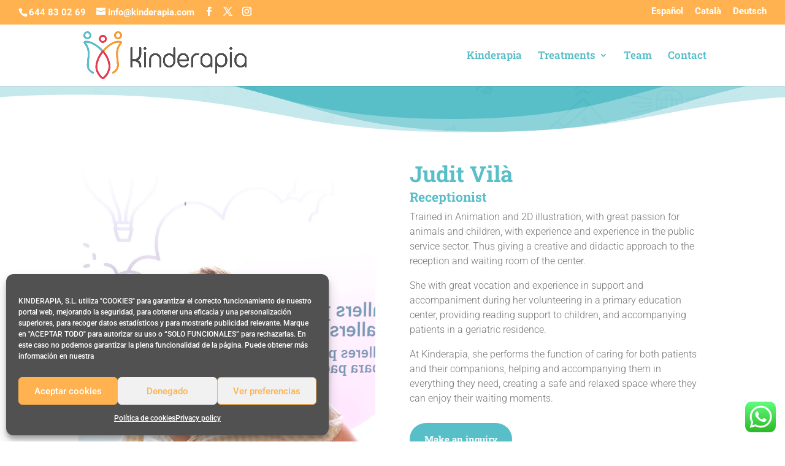

--- FILE ---
content_type: text/javascript
request_url: https://kinderapia.com/wp-content/uploads/wtfdivi/en/wp_footer.js?ver=1563351439
body_size: 35
content:
jQuery(function($){$('#et-info-phone').wrap(function(){var num='93 782 90 79';num=num.replace(/[^0-9+]+/g,'-');num=num.replace(/^[-]|[-]$/g,'');return'<a href="tel:'+num+'"></a>';});});